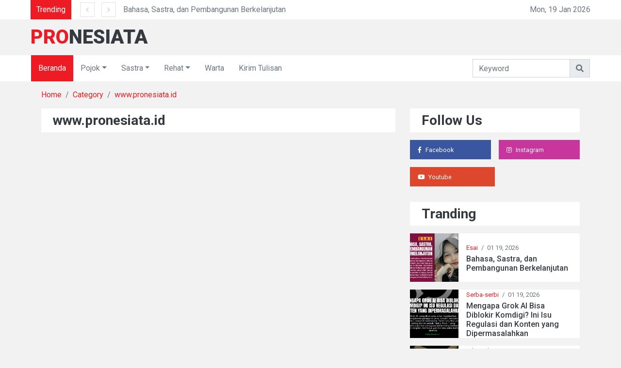

--- FILE ---
content_type: text/html; charset=UTF-8
request_url: https://pronesiata.id/homepage/category/www.pronesiata.id
body_size: 4108
content:
<!DOCTYPE html>
<html lang="en">

<head>
<meta charset="utf-8">
<meta http-equiv="X-UA-Compatible" content="IE=edge">
<title>Pronesiata - Platform Berbagi karya literasi</title>
<meta content="width=device-width, initial-scale=1.0" name="viewport">

<title>Pronesiata.id</title>
<meta name="description" content="Pronesiata merupakan media yang didirikan sebagai alat untuk meningkatkan persatuan dan kesatuan bangsa indonesia.">


<!-- Google / Search Engine Tags -->
<meta itemprop="name" content="Pronesiata.id">
<meta itemprop="description" content="Pronesiata merupakan media yang didirikan sebagai alat untuk meningkatkan persatuan dan kesatuan bangsa indonesia.">
<meta itemprop="image" content="http://pronesiata.id/assets/fe/img/pronesiata.png">

<!-- Facebook Meta Tags -->
<meta property="og:url" content="http://pronesiata.id">
<meta property="og:type" content="website">
<meta property="og:title" content="Pronesiata.id">
<meta property="og:description" content="Pronesiata merupakan media yang didirikan sebagai alat untuk meningkatkan persatuan dan kesatuan bangsa indonesia.">
<meta property="og:image" content="http://pronesiata.id/assets/fe/img/pronesiata.png">

<!-- Twitter Meta Tags -->
<meta name="twitter:card" content="summary_large_image">
<meta name="twitter:title" content="Pronesiata.id">
<meta name="twitter:description" content="Pronesiata merupakan media yang didirikan sebagai alat untuk meningkatkan persatuan dan kesatuan bangsa indonesia.">
<meta name="twitter:image" content="http://pronesiata.id/assets/fe/img/pronesiata.png">

<!-- Favicon -->
<link href="https://pronesiata.id/assets/fe/img/icon.png" rel="icon">

<!-- Google Web Fonts -->
<link rel="preconnect" href="https://fonts.gstatic.com">
<link href="https://fonts.googleapis.com/css2?family=Roboto:wght@300;400;500;700;900&display=swap" rel="stylesheet">   

<!-- Font Awesome -->
<link href="https://cdnjs.cloudflare.com/ajax/libs/font-awesome/5.15.0/css/all.min.css" rel="stylesheet">

<!-- Libraries Stylesheet -->
<link href="https://pronesiata.id/assets/fev4/lib/owlcarousel/assets/owl.carousel.min.css" rel="stylesheet">

<!-- Customized Bootstrap Stylesheet -->
<link href="https://pronesiata.id/assets/fev4/css/style.css" rel="stylesheet"></head>

<body>
    <!-- Topbar Start -->
    <div class="container-fluid">
    <div class="row align-items-center bg-light px-lg-5">
        <div class="col-12 col-md-8">
            <div class="d-flex justify-content-between">
                <div class="bg-primary text-white text-center py-2" style="width: 100px;">Trending</div>
                <div class="owl-carousel owl-carousel-1 tranding-carousel position-relative d-inline-flex align-items-center ml-3" style="width: calc(100% - 100px); padding-left: 90px;">
                                            <div class="text-truncate"><a class="text-secondary" href="https://pronesiata.id/homepage/detail/Esai/bahasa-sastra-dan-pembangunan-berkelanjutan">Bahasa, Sastra, dan Pembangunan Berkelanjutan</a></div>
                                            <div class="text-truncate"><a class="text-secondary" href="https://pronesiata.id/homepage/detail/Serba-serbi/mengapa-grok-ai-bisa-diblokir-komdigi-ini-isu-regulasi-dan-konten-yang-dipermasalahkan">Mengapa Grok AI Bisa Diblokir Komdigi? Ini Isu Regulasi dan Konten yang Dipermasalahkan</a></div>
                                            <div class="text-truncate"><a class="text-secondary" href="https://pronesiata.id/homepage/detail/Editorial/bukan-kisah-cinta-child-grooming-dan-penjebakan-psikologis-dalam-broken-strings">Bukan Kisah Cinta: Child Grooming dan Penjebakan Psikologis dalam Broken Strings</a></div>
                                            <div class="text-truncate"><a class="text-secondary" href="https://pronesiata.id/homepage/detail/Esai/paradoks-mencintai-dan-membenci-media-sosial">Paradoks Mencintai dan Membenci Media Sosial</a></div>
                                    
                </div>
            </div>
        </div>
        <div class="col-md-4 text-right d-none d-md-block">
            Mon, 19 Jan 2026        </div>
    </div>
    <div class="row align-items-center py-2 px-lg-5">
        <div class="col-lg-4">
            <a href="https://pronesiata.id/homepage/" class="navbar-brand d-none d-lg-block">
                <h1 class="m-0 display-5 text-uppercase"><span class="text-primary">Pro</span>nesiata</h1>
            </a>
        </div>            
    </div>
</div>    <!-- Topbar End -->


    <!-- Navbar Start -->
    <div class="container-fluid p-0 mb-3 nav-container">
    <nav class="navbar navbar-expand-lg bg-light navbar-light py-2 py-lg-0 px-lg-5">
        <a href="https://pronesiata.id/homepage/" class="navbar-brand d-block d-lg-none">
            <h1 class="m-0 display-5 text-uppercase"><span class="text-primary">Pro</span>nesiata</h1>
        </a>
        <button type="button" class="navbar-toggler" data-toggle="collapse" data-target="#navbarCollapse">
            <span class="navbar-toggler-icon"></span>
        </button>
        <div class="collapse navbar-collapse justify-content-between px-0 px-lg-3" id="navbarCollapse">
            <div class="navbar-nav mr-auto py-0">
                <a href="/" class="nav-item nav-link active">Beranda</a>
                <div class="nav-item dropdown">
                    <a href="#" class="nav-link dropdown-toggle" data-toggle="dropdown">Pojok</a>
                    <div class="dropdown-menu rounded-0 m-0">
                        <a href="https://pronesiata.id/homepage/category/Esai" class="dropdown-item">Esai</a>
                        <a href="https://pronesiata.id/homepage/category/Riset" class="dropdown-item">Riset</a>
                        <a href="https://pronesiata.id/homepage/category/Editorial" class="dropdown-item">Editorial</a>
                        <a href="https://pronesiata.id/homepage/category/Resensi" class="dropdown-item">Resensi</a>
                    </div>
                </div>
                <div class="nav-item dropdown">
                    <a href="#" class="nav-link dropdown-toggle" data-toggle="dropdown">Sastra</a>
                    <div class="dropdown-menu rounded-0 m-0">
                        <a href="https://pronesiata.id/homepage/category/Puisi" class="dropdown-item">Puisi</a>
                        <a href="https://pronesiata.id/homepage/category/Cerpen" class="dropdown-item">Cerpen</a>
                    </div>
                </div>
                <div class="nav-item dropdown">
                    <a href="#" class="nav-link dropdown-toggle" data-toggle="dropdown">Rehat</a>
                    <div class="dropdown-menu rounded-0 m-0">
                        <a href="https://pronesiata.id/homepage/category/Serba-serbi" class="dropdown-item">Serba-serbi</a>
                        <a href="https://pronesiata.id/homepage/category/Ceritakanaja" class="dropdown-item">#ceritakanaja</a>
                    </div>
                </div>
                <a href="https://pronesiata.id/homepage/category/Warta" class="nav-item nav-link">Warta</a>
                <a href="https://pronesiata.id/kirim-tulisan" class="nav-item nav-link">Kirim Tulisan</a>
            </div>
            <form action="https://pronesiata.id/homepage/search" method="post">
            <div class="input-group ml-auto" style="width: 100%; max-width: 300px;">
                <input type="text" name="title" class="form-control" placeholder="Keyword">
                <div class="input-group-append">
                    <button class="input-group-text text-secondary"><i
                            class="fa fa-search"></i></button>
                </div>
            </div>
            </form>
            
        </div>
    </nav>
</div>
    <!-- Navbar End -->

    <!-- Flash message (only from subscribe) -->
        

    <!-- Content -->
    <!-- Breadcrumb Start -->
<div class="container-fluid">
    <div class="container">
        <nav class="breadcrumb bg-transparent m-0 p-0">
            <a class="breadcrumb-item" href="https://pronesiata.id/">Home</a>
            <a class="breadcrumb-item" href="https://pronesiata.id/homepage/category/www.pronesiata.id">Category</a>
            <a class="breadcrumb-item" href="https://pronesiata.id/homepage/category/www.pronesiata.id">www.pronesiata.id</a>
        </nav>
    </div>
</div>
<!-- Breadcrumb End -->

<!-- News With Sidebar Start -->
<div class="container-fluid py-3">
    <div class="container">
        <div class="row">
            <div class="col-lg-8">
                <div class="row mb-3">
                    <div class="col-12">
                        <div class="d-flex align-items-center justify-content-between bg-light py-2 px-4 mb-3">
                            <h3 class="m-0">www.pronesiata.id</h3>
                        </div>
                    </div>
                    
                                        
                    
                </div>   
                <br>
                                 
            </div>
            
            <div class="col-lg-4 pt-3 pt-lg-0">
                <!-- Social Follow Start -->
                <div class="pb-3">
                    <div class="bg-light py-2 px-4 mb-3">
                        <h3 class="m-0">Follow Us</h3>
                    </div>
                    <div class="d-flex mb-3">
                        <a href="https://www.facebook.com/pronesiata.id/" class="d-block w-50 py-2 px-3 text-white text-decoration-none mr-2" style="background: #39569E;">
                            <small class="fab fa-facebook-f mr-2"></small><small>Facebook</small>
                        </a>
                        <a href="https://www.instagram.com/pronesiata.id/" class="d-block w-50 py-2 px-3 text-white text-decoration-none ml-2" style="background: #C8359D;">
                            <small class="fab fa-instagram mr-2"></small><small>Instagram</small>
                        </a>
                    </div>
                    <div class="d-flex mb-3">
                        <a href="https://www.youtube.com/@pronesiataid7520" class="d-block w-50 py-2 px-3 text-white text-decoration-none mr-2" style="background: #DC472E;">
                            <small class="fab fa-youtube mr-2"></small><small>Youtube</small>
                        </a>                        
                    </div>
                </div>
                <!-- Social Follow End -->

                
                <!-- Popular News Start -->
                <div class="pb-3">
                    <div class="bg-light py-2 px-4 mb-3">
                        <h3 class="m-0">Tranding</h3>
                    </div>
                                            <div class="d-flex mb-3">
                            <img src="https://pronesiata.id/assets/upload/file-1768712039.jpg" style="width: 100px; height: 100px; object-fit: cover;">
                            <div class="w-100 d-flex flex-column justify-content-center bg-light px-3" style="height: 100px;">
                                <div class="mb-1" style="font-size: 13px;">
                                    <a href="https://pronesiata.id/homepage/category/Esai">Esai</a>
                                    <span class="px-1">/</span>
                                    <span>01 19, 2026</span>
                                </div>
                                <a class="h6 m-0" href="https://pronesiata.id/homepage/detail/Esai/bahasa-sastra-dan-pembangunan-berkelanjutan">Bahasa, Sastra, dan Pembangunan Berkelanjutan</a>
                            </div>
                        </div>
                                            <div class="d-flex mb-3">
                            <img src="https://pronesiata.id/assets/upload/file-1768626633.png" style="width: 100px; height: 100px; object-fit: cover;">
                            <div class="w-100 d-flex flex-column justify-content-center bg-light px-3" style="height: 100px;">
                                <div class="mb-1" style="font-size: 13px;">
                                    <a href="https://pronesiata.id/homepage/category/Serba-serbi">Serba-serbi</a>
                                    <span class="px-1">/</span>
                                    <span>01 19, 2026</span>
                                </div>
                                <a class="h6 m-0" href="https://pronesiata.id/homepage/detail/Serba-serbi/mengapa-grok-ai-bisa-diblokir-komdigi-ini-isu-regulasi-dan-konten-yang-dipermasalahkan">Mengapa Grok AI Bisa Diblokir Komdigi? Ini Isu Regulasi dan Konten yang Dipermasalahkan</a>
                            </div>
                        </div>
                                            <div class="d-flex mb-3">
                            <img src="https://pronesiata.id/assets/upload/file-1768559778.jpg" style="width: 100px; height: 100px; object-fit: cover;">
                            <div class="w-100 d-flex flex-column justify-content-center bg-light px-3" style="height: 100px;">
                                <div class="mb-1" style="font-size: 13px;">
                                    <a href="https://pronesiata.id/homepage/category/Editorial">Editorial</a>
                                    <span class="px-1">/</span>
                                    <span>01 19, 2026</span>
                                </div>
                                <a class="h6 m-0" href="https://pronesiata.id/homepage/detail/Editorial/bukan-kisah-cinta-child-grooming-dan-penjebakan-psikologis-dalam-broken-strings">Bukan Kisah Cinta: Child Grooming dan Penjebakan Psikologis dalam Broken Strings</a>
                            </div>
                        </div>
                                            <div class="d-flex mb-3">
                            <img src="https://pronesiata.id/assets/upload/file-1768199604.jpg" style="width: 100px; height: 100px; object-fit: cover;">
                            <div class="w-100 d-flex flex-column justify-content-center bg-light px-3" style="height: 100px;">
                                <div class="mb-1" style="font-size: 13px;">
                                    <a href="https://pronesiata.id/homepage/category/Esai">Esai</a>
                                    <span class="px-1">/</span>
                                    <span>01 19, 2026</span>
                                </div>
                                <a class="h6 m-0" href="https://pronesiata.id/homepage/detail/Esai/paradoks-mencintai-dan-membenci-media-sosial">Paradoks Mencintai dan Membenci Media Sosial</a>
                            </div>
                        </div>
                                        
                    
                </div>
                <!-- Popular News End -->
            </div>
        </div>
    </div>
</div>
<!-- News With Sidebar End -->
    <!-- Content -->

    <!-- Footer Start -->
    <div class="container-fluid bg-light pt-5 px-sm-3 px-md-5">
        <div class="row">
            <div class="col-lg-3 col-md-6 mb-5">
                <a href="https://pronesiata.id/homepage/" class="navbar-brand">
                    <h1 class="mb-2 mt-n2 display-5 text-uppercase"><span class="text-primary">Pro</span>nesiata</h1>
                </a>
                <p>Kami percaya jika semua tulisan layak untuk dibagikan. Tak perlu harus sempurna! Media ini ruang bagi semua yang memiliki karya tulisan.</p>
                <!-- <div class="d-flex justify-content-start mt-4">
                    <a class="btn btn-outline-secondary text-center mr-2 px-0" style="width: 38px; height: 38px;" href="#"><i class="fab fa-twitter"></i></a>
                    <a class="btn btn-outline-secondary text-center mr-2 px-0" style="width: 38px; height: 38px;" href="#"><i class="fab fa-facebook-f"></i></a>
                    <a class="btn btn-outline-secondary text-center mr-2 px-0" style="width: 38px; height: 38px;" href="#"><i class="fab fa-linkedin-in"></i></a>
                    <a class="btn btn-outline-secondary text-center mr-2 px-0" style="width: 38px; height: 38px;" href="#"><i class="fab fa-instagram"></i></a>
                    <a class="btn btn-outline-secondary text-center mr-2 px-0" style="width: 38px; height: 38px;" href="#"><i class="fab fa-youtube"></i></a>
                </div> -->
            </div>
            <div class="col-lg-6 col-md-6 mb-5">
                <h4 class="font-weight-bold mb-4">Categories</h4>
                <div class="d-flex flex-wrap m-n1">
                                            <a href="https://pronesiata.id/homepage/category/Kabar" class="btn btn-sm btn-outline-secondary m-1">Kabar</a>
                                            <a href="https://pronesiata.id/homepage/category/Esai" class="btn btn-sm btn-outline-secondary m-1">Esai</a>
                                            <a href="https://pronesiata.id/homepage/category/Puisi" class="btn btn-sm btn-outline-secondary m-1">Puisi</a>
                                            <a href="https://pronesiata.id/homepage/category/Cerpen" class="btn btn-sm btn-outline-secondary m-1">Cerpen</a>
                                            <a href="https://pronesiata.id/homepage/category/Ceritakanaja" class="btn btn-sm btn-outline-secondary m-1">Ceritakanaja</a>
                                            <a href="https://pronesiata.id/homepage/category/Editorial" class="btn btn-sm btn-outline-secondary m-1">Editorial</a>
                                            <a href="https://pronesiata.id/homepage/category/Warta" class="btn btn-sm btn-outline-secondary m-1">Warta</a>
                                            <a href="https://pronesiata.id/homepage/category/Serba-serbi" class="btn btn-sm btn-outline-secondary m-1">Serba-serbi</a>
                                        <a href="https://pronesiata.id/kirim-tulisan" class="btn btn-sm btn-outline-secondary m-1">Kirim Tulisan</a>
                </div>
            </div>
            <!-- <div class="col-lg-3 col-md-6 mb-5">
                <h4 class="font-weight-bold mb-4">Quick Links</h4>
                <div class="d-flex flex-column justify-content-start">
                    <a class="text-secondary mb-2" href="#"><i class="fa fa-angle-right text-dark mr-2"></i>About</a>
                    <a class="text-secondary mb-2" href="#"><i class="fa fa-angle-right text-dark mr-2"></i>Advertise</a>
                    <a class="text-secondary mb-2" href="#"><i class="fa fa-angle-right text-dark mr-2"></i>Privacy & policy</a>
                    <a class="text-secondary mb-2" href="#"><i class="fa fa-angle-right text-dark mr-2"></i>Terms & conditions</a>
                    <a class="text-secondary" href="#"><i class="fa fa-angle-right text-dark mr-2"></i>Contact</a>
                </div>
            </div> -->
        </div>
    </div>
    <div class="container-fluid py-4 px-sm-3 px-md-5">
        <p class="m-0 text-center">
            &copy; <a class="font-weight-bold" href="www.pronesiata.id">pronesiata.id</a>. All Rights Reserved. 
        </p>
    </div>    <!-- Footer End -->


    <!-- Back to Top -->
    <a href="#" class="btn btn-dark back-to-top"><i class="fa fa-angle-up"></i></a>


    <!-- JavaScript Libraries -->
    <script src="https://code.jquery.com/jquery-3.4.1.min.js"></script>
<script src="https://stackpath.bootstrapcdn.com/bootstrap/4.4.1/js/bootstrap.bundle.min.js"></script>
<script src="https://pronesiata.id/assets/fev4/lib/easing/easing.min.js"></script>
<script src="https://pronesiata.id/assets/fev4/lib/owlcarousel/owl.carousel.min.js"></script>

<!-- Contact Javascript File -->
<script src="https://pronesiata.id/assets/fev4/mail/jqBootstrapValidation.min.js"></script>
<script src="https://pronesiata.id/assets/fev4/mail/contact.js"></script>

<!-- Template Javascript -->
<script src="https://pronesiata.id/assets/fev4/js/main.js"></script></body>

</html>
